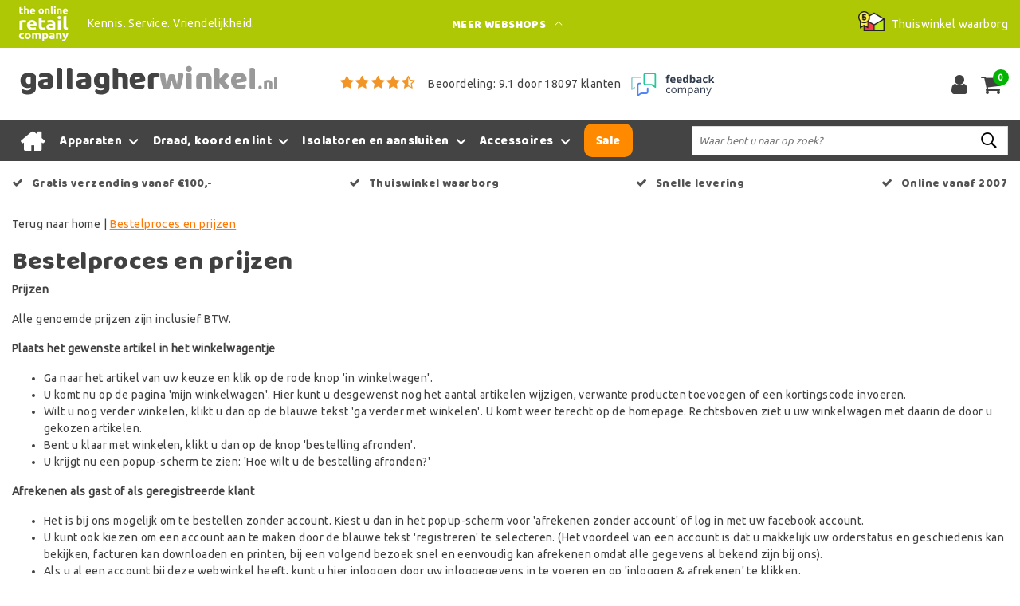

--- FILE ---
content_type: text/html;charset=utf-8
request_url: https://www.gallagherwinkel.nl/service/bestelproces/
body_size: 16127
content:
<!DOCTYPE html>
<html lang="nl">
  <head>
         <!--
		Gallagherwinkel.nl by InStijl Media
    InStijl Media Custom Theme based on Theme Unity for The Online Retail Company
    Development by InStijl Media
    https://www.instijlmedia.nl
    -->
    
  
        <meta charset="utf-8"/>
<!-- [START] 'blocks/head.rain' -->
<!--

  (c) 2008-2026 Lightspeed Netherlands B.V.
  http://www.lightspeedhq.com
  Generated: 23-01-2026 @ 01:16:09

-->
<link rel="canonical" href="https://www.gallagherwinkel.nl/service/bestelproces/"/>
<link rel="alternate" href="https://www.gallagherwinkel.nl/index.rss" type="application/rss+xml" title="Nieuwe producten"/>
<meta name="robots" content="noodp,noydir"/>
<meta name="google-site-verification" content="Ks6ibGH7VA8agEgKhs4uotEBHjRYN_ITV9CZVyNzv7Y"/>
<meta name="google-site-verification" content="npYani-jb_WA1EegM2IX58zyjMNVR62v_8_JvbUa2ig"/>
<meta property="og:url" content="https://www.gallagherwinkel.nl/service/bestelproces/?source=facebook"/>
<meta property="og:site_name" content="Gallagherwinkel.nl"/>
<meta property="og:title" content="Bestelproces en prijzen"/>
<meta property="og:description" content="Officieel dealer van Gallagher schrikdraad en apparaten. Verzending in Nederland, België en Duitsland. Gratis verzending vanaf 50.-"/>
<script>
(function(w,d,s,l,i){w[l]=w[l]||[];w[l].push({'gtm.start':new Date().getTime(),event:'gtm.js'});var f=d.getElementsByTagName(s)[0],j=d.createElement(s),dl=l!='dataLayer'?'&l='+l:'';j.async=true;j.src='https://sst.gallagherwinkel.nl/KcdJ47Uf9N.js?tg='+i+dl;f.parentNode.insertBefore(j,f);})(window,document,'script','dataLayer','KVVKXFK');
</script>
<script>
/* CRW - Head injection by InStijl Media - generated at: 22-01-2026 12:25:11 */
var ism_rating = "9.1";
var ism_rating_5 = "4.55";
var ism_ratingcount = "18097";
var ism_ratingpage = "https://www.feedbackcompany.com/nl-nl/reviews/the-online-retail-company/";
var ism_last_reviews = '[{"review_id":0,"name":"Gijs","date":"22-01-2026","score":10,"review":"Snelle levering in een keurige verpakking."},{"review_id":1,"name":"Tinus","date":"21-01-2026","score":10,"review":"Heel goed"},{"review_id":2,"name":"Natalia Wokke","date":"21-01-2026","score":10,"review":"Voor het eerst besteld hier maar blij met drie kilo gratis"},{"review_id":3,"name":"Sebastiaan Delsing","date":"20-01-2026","score":10,"review":"Superservice en ook super snelle reactie op mijn mail. Dat zie je tegenwoordig niet meer zo veel. Ik had de website open voor een kachel voor 259 euro... Ik zoek alles altijd goed uit en steeds op nieuwe tabbladen. Een uur later was het opeens 269 op de website dus ik een mail gestuurd. Ben gaan lunchen en na de lunch kreeg ik hem alsnog voor 259 volgens de mail..... Dus ik bestellen was die al 279..... Tja ik mail gestuurd vanwege mijn bestelling..... Geen probleem u krijgt hem voor 259 zoals afgesproken....... Super gewoon eigenlijk zoals het hoort maar ik zie dat niet meer zo vaak"},{"review_id":4,"name":"Ben Groenen","date":"20-01-2026","score":9,"review":"Goede ervaring"},{"review_id":5,"name":"Carine Vandenberghe","date":"19-01-2026","score":9,"review":"vlotte bestelling en verzending aan een correcte prijs"},{"review_id":6,"name":"Hendrik Westerhuis","date":"19-01-2026","score":10,"review":"voor de eerste keer en is voor herhaling vatbaar"},{"review_id":7,"name":"FRANS KONINGS","date":"19-01-2026","score":7,"review":"GOED"},{"review_id":8,"name":"Remco Goulooze","date":"19-01-2026","score":10,"review":"Snelle levering. Goede kous. Het verschil met de oude kous was optisch niet echt te zien maar met het branden geeft het kleine kacheltje weer een enorme bron van warmte "},{"review_id":9,"name":"Gisela","date":"19-01-2026","score":9,"review":"Heel tevreden mee!!! Bestel altijd voer voor mijn paard bij Eco. De levering is heel snel!! De volgende dag heb ik het al in huis. Echt super fijn."}]';
var review_system = "<a href=\'https://www.feedbackcompany.com/nl-nl/reviews/the-online-retail-company/\' target=\'_blank\'>The Feedback Company</a>";
var shop_name = "Gallagherwinkel.nl";
var starsColor = "#F39200";
var languages = ["/", "/nl/", "/en/", "/de/", "/da/", "/us/", "/es/", "/fr/", "/fc/", "/it/", "/no/", "/pl/"];

/* Inject Rich Snippets */
    (function(){
        var data = {
                "@context": "http://schema.org",
                "@type": "Organization",
                "name" : "Gallagherwinkel.nl",
                "aggregateRating": {
                      "@type": "AggregateRating",
                      "ratingValue" : "9.1",
                      "bestRating" : "10",
                      "reviewCount" : "18097",
                      "worstRating" : "1"
                }
        };
        var script = document.createElement("script");
        script.type = "application/ld+json";
        script.innerHTML = JSON.stringify(data);
        document.getElementsByTagName("head")[0].appendChild(script);
    })(document);
</script>
<!--[if lt IE 9]>
<script src="https://cdn.webshopapp.com/assets/html5shiv.js?2025-02-20"></script>
<![endif]-->
<!-- [END] 'blocks/head.rain' -->
    


<meta http-equiv="X-UA-Compatible" content="IE=Edge">
<title>Bestelproces en prijzen | Gallagherwinkel.nl</title>
<meta name="description" content="Officieel dealer van Gallagher schrikdraad en apparaten. Verzending in Nederland, België en Duitsland. Gratis verzending vanaf 50.-">
<meta name="keywords" content="Bestelproces, en, prijzen, gallagher, schrikdraad, afrastering, stroomdraad, weidepalen, lint, batterij, draad, omheining, schrikdraadapparaat">
<meta name="HandheldFriendly" content="true">
<meta name="viewport" content="width=device-width, initial-scale=1, viewport-fit=cover">
<meta name="author" content="//www.instijlmedia.nl/">
<meta name="apple-mobile-web-app-capable" content="yes">
<meta name="apple-mobile-web-app-status-bar-style" content="#fff">
<link rel="icon" type="image/x-icon" href="https://cdn.webshopapp.com/shops/112768/themes/157763/assets/favicon.ico?20251222100017">
<link rel="apple-touch-icon" href="https://cdn.webshopapp.com/shops/112768/themes/157763/assets/favicon.ico?20251222100017">
<meta property="fb:app_id" content="966242223397117"/>
<meta property="og:type" content="website"> 
<meta property="og:description" content="Officieel dealer van Gallagher schrikdraad en apparaten. Verzending in Nederland, België en Duitsland. Gratis verzending vanaf 50.-">
<meta property="og:image" content="https://cdn.webshopapp.com/shops/112768/themes/157763/assets/logo.png?20251222100017">


<link rel="preconnect" href="https://fonts.googleapis.com">
<link rel="preconnect" href="https://fonts.gstatic.com" crossorigin>
<link rel="preload" href="//fonts.googleapis.com/css?family=Ubuntu:100,300,400,600" as="style">
<link rel="preload" href="//fonts.googleapis.com/css?family=Baloo%20Chettan:100,300,400,600" as="style">
<link rel="preload" href="https://fonts.googleapis.com/css2?family=Roboto+Slab:wght@100;300;400;600&display=swap" as="style">
<link rel="preload" href="https://cdn.webshopapp.com/shops/112768/themes/157763/assets/font-awesome-min.css?2025122210073320210105154822" as="style" />

	<link rel="stylesheet" href="https://cdn.webshopapp.com/shops/112768/themes/157763/assets/stylesheet.css?January 23, 2026 01:16?2025122210073320210105154822" />
  <link rel="stylesheet" href="https://cdn.webshopapp.com/shops/112768/themes/157763/assets/ism-bootstrap-min.css?2025122210073320210105154822" />
  <link rel="stylesheet" href="https://cdn.webshopapp.com/shops/112768/themes/157763/assets/settings.css?January 23, 2026 01:16?2025122210073320210105154822" /> 
    <link rel="stylesheet" href="https://cdn.webshopapp.com/shops/112768/themes/157763/assets/media-queries.css?January 23, 2026 01:16?2025122210073320210105154822" />
    
<link rel="preload" href="https://cdn.webshopapp.com/shops/112768/themes/157763/assets/owl-carousel-min.css?2025122210073320210105154822" as="style" />
<link rel="stylesheet" href="https://cdn.webshopapp.com/shops/112768/themes/157763/assets/owl-carousel-min.css?2025122210073320210105154822" />
<script src="https://cdn.webshopapp.com/shops/112768/themes/157763/assets/jquery-3-1-1-min.js?2025122210073320210105154822"></script>
<script src="https://cdn.webshopapp.com/shops/112768/themes/157763/assets/owl-carousel-min.js?2025122210073320210105154822"></script>

         <script type="application/ld+json">
			{
				"@context": "http://schema.org/",
				"@type": "Organization",
				"url": "https://www.gallagherwinkel.nl/",
				"name": "Gallagherwinkel.nl",
				"legalName": "Gallagherwinkel.nl",
				"description": "Officieel dealer van Gallagher schrikdraad en apparaten. Verzending in Nederland, België en Duitsland. Gratis verzending vanaf 50.-",
				"logo": "https://cdn.webshopapp.com/shops/112768/themes/157763/assets/logo.png?20251222100017",
				"image": "https://cdn.webshopapp.com/shops/112768/themes/157763/assets/logo.png?20251222100017",
				"contactPoint": {
					"@type": "ContactPoint",
					"contactType": "Customer service",
					"telephone": "(+31) (0) (598) 381 001"
				},
				"address": {
					"@type": "PostalAddress",
					"streetAddress": "Hoofdstraat",
					"addressRegion": "Groningen",
					"postalCode": "9601 EM",
					"addressCountry": "The Netherlands"
				}
			}
</script>
<script type="application/ld+json">
{
  "@context": "https://schema.org",
  "@type": "WebSite",
  "url": "https://www.gallagherwinkel.nl/",
  "potentialAction": {
    "@type": "SearchAction",
    "target": "https://www.gallagherwinkel.nl/search/{q}",
    "query-input": "required name=q"
  }
}
</script>
<style>
.bundle-product-quantity { background:#ff7900; }
</style>
<style>
.modal {z-index: 10500000000;}
.modal .cart-footer .btn {margin-bottom:10px;}
</style>

<link rel="stylesheet" href="https://cdn.webshopapp.com/shops/112768/themes/157763/assets/custom.css?2025122210073320210105154822" />
      	    <script>var ism_blog = '0';</script>                 <script>
var google_tag_params = {
  ecomm_prodid: '',
  ecomm_pagetype: 'other',
  ecomm_totalvalue: 0.00,
};
</script>
<script>
dataLayer = [{google_tag_params: window.google_tag_params}];
</script>
  </head>
 	<body class="body osx webkit" e>
    
        	
<script>
function onProductClick(id,name,price,brand,variant,category,index,quantity) {
  // console.log('onProductClick('+id+','+name+','+price+','+brand+','+variant+','+category+','+index+','+quantity+') fired');
  dataLayer.push({ ecommerce: null });  // Clear the previous ecommerce object.
  dataLayer.push({
    event: "select_item",
    ecommerce: {
      items: [{
        item_name: name, // Name or ID is required.
        item_id: id,
        item_brand: brand,
        item_category: '',
        item_variant: variant,
        item_list_name: '',
        item_list_id: '',
        index: index,
        quantity: quantity,
        price: price
      }]
    }
  });
}
function ecom_addToCart() {
  // console.log('ecom_addToCart() fired');
  var product_quantity = $('.cart-details .quantity > input').val();
  dataLayer.push({ ecommerce: null });  // Clear the previous ecommerce object.
  dataLayer.push({
    event: "add_to_cart",
    ecommerce: {
      items: [{
        item_name: "",
        item_id: "",
        price: "0.00",
        item_brand: "",
                item_variant: "",
        item_list_name: "",
        item_list_id: "",
        index: "",
        quantity: product_quantity
      }]
    }
  });
}
function ecom_removeFromCart(id,name,price,brand,category,variant,quantity) {
  // console.log('ecom_removeFromCart('+id+','+name+','+price+','+brand+','+category+','+variant+','+quantity+') fired');
  dataLayer.push({ ecommerce: null });  // Clear the previous ecommerce object.
  dataLayer.push({
    event: "remove_from_cart",
    ecommerce: {
      items: [{
        item_name: name,
        item_id: id,
        price: price,
        item_brand: brand,
        item_category: category,
        item_variant: variant,
        item_list_name: "",
        item_list_id: "",
        index: "",
        quantity: quantity
      }]
    }
  });
}
function onCheckout() {
  // console.log('onCheckout() fired');
  dataLayer.push({ ecommerce: null });  // Clear the previous ecommerce object.
  dataLayer.push({
    event: "begin_checkout",
    ecommerce: {
      items: [
              ]
    }
  });
}
</script>
    

<!-- Google Tag Manager -->
<script>(function(w,d,s,l,i){w[l]=w[l]||[];w[l].push({'gtm.start':
new Date().getTime(),event:'gtm.js'});var f=d.getElementsByTagName(s)[0],
j=d.createElement(s),dl=l!='dataLayer'?'&l='+l:'';j.async=true;j.src=
'https://www.googletagmanager.com/gtm.js?id='+i+dl;f.parentNode.insertBefore(j,f);
})(window,document,'script','dataLayer','GTM-WLDNKXT');</script>
<!-- End Google Tag Manager -->
<!-- Google Tag Manager (noscript) -->
<noscript><iframe src="https://www.googletagmanager.com/ns.html?id=GTM-WLDNKXT"
height="0" width="0" style="display:none;visibility:hidden"></iframe></noscript>
<!-- End Google Tag Manager (noscript) -->
        
  	    
              <div id="page custom_layout" class="page page-">
      <div id="wrapper" class="wrapper">
                        <div id="resMenu" class="sidenav"> 
  <div class="menu-text">
    <a href="https://www.gallagherwinkel.nl/" title="Gallagherwinkel.nl">
    	<strong>Gallagherwinkel.nl</strong>
    </a>
  </div>
  <div id="resMenuCloser" onclick="$('body, #resMenu, .btn-mobile.menu').removeClass('open');">
    <span class="pe-7s-close"></span>
  </div>
  <div class="clear"></div>
  <div id="resNav">
    <ul class="categories list-unstyled p-0 m-0">
      <li class="item homepage">
        <a href="https://www.gallagherwinkel.nl/" title="Gallagherwinkel.nl"><strong>Homepage</strong></a>
      </li>
            <li class="item category">
        <a href="" title="Apparaten" onclick="return false;"><span>Apparaten</span></a>
                <span class="pe-7s-angle-right"></span>
        <ul class="list-unstyled p-0 m-0">
          <li class="item goback">
        		<a href="" title="Apparaten" onclick="$(this).closest('ul').removeClass('nav-active');return false;"><i class="pe-7s-angle-left"></i><span class="text">Terug naar Menu</span></a>
          </li>
          <li class="item">
        		<a href="https://www.gallagherwinkel.nl/apparaten/" title="Apparaten"><strong>Apparaten</strong></a>
          </li>
                    <li class="item">
            <a href="https://www.gallagherwinkel.nl/apparaten/accuapparaten/" title="Accuapparaten"><span>Accuapparaten</span></a>
                      </li>
                    <li class="item">
            <a href="https://www.gallagherwinkel.nl/apparaten/batterijapparaten/" title="Batterijapparaten"><span>Batterijapparaten</span></a>
                      </li>
                    <li class="item">
            <a href="https://www.gallagherwinkel.nl/apparaten/huisdierkits/" title="Huisdierkits"><span>Huisdierkits</span></a>
                      </li>
                    <li class="item">
            <a href="https://www.gallagherwinkel.nl/apparaten/lichtnetapparaten/" title="Lichtnetapparaten"><span>Lichtnetapparaten</span></a>
                      </li>
                    <li class="item">
            <a href="https://www.gallagherwinkel.nl/apparaten/zonne-energie/" title="Zonne-energie"><span>Zonne-energie</span></a>
                      </li>
                  </ul>
              </li>
            <li class="item category">
        <a href="" title="Draad, koord en lint" onclick="return false;"><span>Draad, koord en lint</span></a>
                <span class="pe-7s-angle-right"></span>
        <ul class="list-unstyled p-0 m-0">
          <li class="item goback">
        		<a href="" title="Draad, koord en lint" onclick="$(this).closest('ul').removeClass('nav-active');return false;"><i class="pe-7s-angle-left"></i><span class="text">Terug naar Menu</span></a>
          </li>
          <li class="item">
        		<a href="https://www.gallagherwinkel.nl/draad-koord-en-lint/" title="Draad, koord en lint"><strong>Draad, koord en lint</strong></a>
          </li>
                    <li class="item">
            <a href="https://www.gallagherwinkel.nl/draad-koord-en-lint/draad/" title="Draad"><span>Draad</span></a>
                      </li>
                    <li class="item">
            <a href="https://www.gallagherwinkel.nl/draad-koord-en-lint/koord/" title="Koord"><span>Koord</span></a>
                      </li>
                    <li class="item">
            <a href="https://www.gallagherwinkel.nl/draad-koord-en-lint/lint/" title="Lint"><span>Lint</span></a>
                      </li>
                    <li class="item">
            <a href="https://www.gallagherwinkel.nl/draad-koord-en-lint/schikdraadnetten/" title="Schikdraadnetten"><span>Schikdraadnetten</span></a>
                      </li>
                    <li class="item">
            <a href="https://www.gallagherwinkel.nl/draad-koord-en-lint/smartfence/" title="SmartFence"><span>SmartFence</span></a>
                      </li>
                    <li class="item">
            <a href="https://www.gallagherwinkel.nl/draad-koord-en-lint/staal-en-aluminiumdraad/" title="Staal- en aluminiumdraad"><span>Staal- en aluminiumdraad</span></a>
                      </li>
                  </ul>
              </li>
            <li class="item category">
        <a href="" title="Isolatoren en aansluiten" onclick="return false;"><span>Isolatoren en aansluiten</span></a>
                <span class="pe-7s-angle-right"></span>
        <ul class="list-unstyled p-0 m-0">
          <li class="item goback">
        		<a href="" title="Isolatoren en aansluiten" onclick="$(this).closest('ul').removeClass('nav-active');return false;"><i class="pe-7s-angle-left"></i><span class="text">Terug naar Menu</span></a>
          </li>
          <li class="item">
        		<a href="https://www.gallagherwinkel.nl/isolatoren-en-aansluiten/" title="Isolatoren en aansluiten"><strong>Isolatoren en aansluiten</strong></a>
          </li>
                    <li class="item">
            <a href="https://www.gallagherwinkel.nl/isolatoren-en-aansluiten/aansluiten/" title="Aansluiten"><span>Aansluiten</span></a>
                      </li>
                    <li class="item">
            <a href="https://www.gallagherwinkel.nl/isolatoren-en-aansluiten/aardingsmaterialen/" title="Aardingsmaterialen"><span>Aardingsmaterialen</span></a>
                      </li>
                    <li class="item">
            <a href="https://www.gallagherwinkel.nl/isolatoren-en-aansluiten/doorgangen/" title="Doorgangen"><span>Doorgangen</span></a>
                      </li>
                    <li class="item">
            <a href="https://www.gallagherwinkel.nl/isolatoren-en-aansluiten/draadspanners/" title="Draadspanners"><span>Draadspanners</span></a>
                      </li>
                    <li class="item">
            <a href="" title="Isolatoren" onclick="return false;"><span>Isolatoren</span></a>
                        <span class="pe-7s-angle-right"></span>
            <ul class="list-unstyled p-0 m-0">
              <li class="item goback">
        				<a href="" title="Isolatoren en aansluiten" onclick="$(this).closest('ul').removeClass('nav-active');return false;"><i class="pe-7s-angle-left"></i><span>Terug naar Isolatoren en aansluiten</span></a>
          		</li>
              <li class="item">
                <a href="https://www.gallagherwinkel.nl/isolatoren-en-aansluiten/isolatoren/" title="Isolatoren"><strong>Isolatoren</strong></a>
              </li>
                            <li class="item">
                <a href="https://www.gallagherwinkel.nl/isolatoren-en-aansluiten/isolatoren/afstandsisolatoren/" title="Afstandsisolatoren">Afstandsisolatoren</a>
              </li>
                            <li class="item">
                <a href="https://www.gallagherwinkel.nl/isolatoren-en-aansluiten/isolatoren/draad-koord/" title="Draad &amp; koord">Draad &amp; koord</a>
              </li>
                            <li class="item">
                <a href="https://www.gallagherwinkel.nl/isolatoren-en-aansluiten/isolatoren/gaas/" title="Gaas">Gaas</a>
              </li>
                            <li class="item">
                <a href="https://www.gallagherwinkel.nl/isolatoren-en-aansluiten/isolatoren/lint/" title="Lint">Lint</a>
              </li>
                            <li class="item">
                <a href="https://www.gallagherwinkel.nl/isolatoren-en-aansluiten/isolatoren/veerstalen-paaltjes/" title="Veerstalen paaltjes">Veerstalen paaltjes</a>
              </li>
                            <li class="item">
                <a href="https://www.gallagherwinkel.nl/isolatoren-en-aansluiten/isolatoren/verplaatsbare-afrastering/" title="Verplaatsbare afrastering">Verplaatsbare afrastering</a>
              </li>
                          </ul>
                      </li>
                    <li class="item">
            <a href="" title="Palen" onclick="return false;"><span>Palen</span></a>
                        <span class="pe-7s-angle-right"></span>
            <ul class="list-unstyled p-0 m-0">
              <li class="item goback">
        				<a href="" title="Isolatoren en aansluiten" onclick="$(this).closest('ul').removeClass('nav-active');return false;"><i class="pe-7s-angle-left"></i><span>Terug naar Isolatoren en aansluiten</span></a>
          		</li>
              <li class="item">
                <a href="https://www.gallagherwinkel.nl/isolatoren-en-aansluiten/palen/" title="Palen"><strong>Palen</strong></a>
              </li>
                            <li class="item">
                <a href="https://www.gallagherwinkel.nl/isolatoren-en-aansluiten/palen/glasfiber/" title="Glasfiber">Glasfiber</a>
              </li>
                            <li class="item">
                <a href="https://www.gallagherwinkel.nl/isolatoren-en-aansluiten/palen/hout/" title="Hout">Hout</a>
              </li>
                            <li class="item">
                <a href="https://www.gallagherwinkel.nl/isolatoren-en-aansluiten/palen/kunststof/" title="Kunststof">Kunststof</a>
              </li>
                            <li class="item">
                <a href="https://www.gallagherwinkel.nl/isolatoren-en-aansluiten/palen/metaal/" title="Metaal">Metaal</a>
              </li>
                          </ul>
                      </li>
                    <li class="item">
            <a href="https://www.gallagherwinkel.nl/isolatoren-en-aansluiten/verbindingen/" title="Verbindingen"><span>Verbindingen</span></a>
                      </li>
                  </ul>
              </li>
            <li class="item category">
        <a href="" title="Accessoires" onclick="return false;"><span>Accessoires</span></a>
                <span class="pe-7s-angle-right"></span>
        <ul class="list-unstyled p-0 m-0">
          <li class="item goback">
        		<a href="" title="Accessoires" onclick="$(this).closest('ul').removeClass('nav-active');return false;"><i class="pe-7s-angle-left"></i><span class="text">Terug naar Menu</span></a>
          </li>
          <li class="item">
        		<a href="https://www.gallagherwinkel.nl/accessoires/" title="Accessoires"><strong>Accessoires</strong></a>
          </li>
                    <li class="item">
            <a href="https://www.gallagherwinkel.nl/accessoires/accessoires-gallagher-i-serie/" title="Accessoires Gallagher i-Serie"><span>Accessoires Gallagher i-Serie</span></a>
                      </li>
                    <li class="item">
            <a href="" title="Batterijen en accu`s" onclick="return false;"><span>Batterijen en accu`s</span></a>
                        <span class="pe-7s-angle-right"></span>
            <ul class="list-unstyled p-0 m-0">
              <li class="item goback">
        				<a href="" title="Accessoires" onclick="$(this).closest('ul').removeClass('nav-active');return false;"><i class="pe-7s-angle-left"></i><span>Terug naar Accessoires</span></a>
          		</li>
              <li class="item">
                <a href="https://www.gallagherwinkel.nl/accessoires/batterijen-en-accus/" title="Batterijen en accu`s"><strong>Batterijen en accu`s</strong></a>
              </li>
                            <li class="item">
                <a href="https://www.gallagherwinkel.nl/accessoires/batterijen-en-accus/accus/" title="Accu&#039;s">Accu&#039;s</a>
              </li>
                            <li class="item">
                <a href="https://www.gallagherwinkel.nl/accessoires/batterijen-en-accus/batterijen/" title="Batterijen">Batterijen</a>
              </li>
                            <li class="item">
                <a href="https://www.gallagherwinkel.nl/accessoires/batterijen-en-accus/zonnepanelen/" title="Zonnepanelen">Zonnepanelen</a>
              </li>
                          </ul>
                      </li>
                    <li class="item">
            <a href="https://www.gallagherwinkel.nl/accessoires/beveiliging/" title="Beveiliging"><span>Beveiliging</span></a>
                      </li>
                    <li class="item">
            <a href="https://www.gallagherwinkel.nl/accessoires/diefstalpreventie/" title="Diefstalpreventie"><span>Diefstalpreventie</span></a>
                      </li>
                    <li class="item">
            <a href="https://www.gallagherwinkel.nl/accessoires/gereedschap/" title="Gereedschap"><span>Gereedschap</span></a>
                      </li>
                    <li class="item">
            <a href="https://www.gallagherwinkel.nl/accessoires/reader/" title="Reader"><span>Reader</span></a>
                      </li>
                    <li class="item">
            <a href="https://www.gallagherwinkel.nl/accessoires/testers/" title="Testers"><span>Testers</span></a>
                      </li>
                    <li class="item">
            <a href="https://www.gallagherwinkel.nl/accessoires/wolven-verjagen/" title="Wolven verjagen"><span>Wolven verjagen</span></a>
                      </li>
                  </ul>
              </li>
            <li class="item category">
        <a href="https://www.gallagherwinkel.nl/sale/" title="Sale"><span>Sale</span></a>
              </li>
          </ul>
    <ul class="list-unstyled p-0 m-0">
                  <li class="item">
        <a href="https://www.gallagherwinkel.nl/klantenservice" title="Contact klantenservice" class="itemlink">
          Contact klantenservice
        </a>
      </li>
            <li class="item">
        <a href="https://www.gallagherwinkel.nl/klantenservice/bestellen/bestellen-wijzigen-of-annuleren/" title="Bestellen, wijzigen of annuleren" class="itemlink">
          Bestellen, wijzigen of annuleren
        </a>
      </li>
            <li class="item">
        <a href="https://www.gallagherwinkel.nl/klantenservice/betalen/" title="Betalen" class="itemlink">
          Betalen
        </a>
      </li>
            <li class="item">
        <a href="https://www.gallagherwinkel.nl/klantenservice/levering/" title="Bezorgen en afhalen" class="itemlink">
          Bezorgen en afhalen
        </a>
      </li>
            <li class="item">
        <a href="https://www.gallagherwinkel.nl/klantenservice/retourneren/" title="Retourneren" class="itemlink">
          Retourneren
        </a>
      </li>
            <li class="item">
        <a href="https://www.gallagherwinkel.nl/klantenservice/levering/verzending-en-levertijden/" title="Verzending en levertijden" class="itemlink">
          Verzending en levertijden
        </a>
      </li>
            <li class="item">
        <a href="https://www.gallagherwinkel.nl/klantenservice/garantie/" title="Garantie en reparatie" class="itemlink">
          Garantie en reparatie
        </a>
      </li>
            <li class="item">
        <a href="https://www.gallagherwinkel.nl/service/general-terms-conditions/" title="Algemene voorwaarden" class="itemlink">
          Algemene voorwaarden
        </a>
      </li>
            <li class="item">
        <a href="https://www.gallagherwinkel.nl/service/privacy-policy/" title="Privacy Policy" class="itemlink">
          Privacy Policy
        </a>
      </li>
            <li class="item">
        <a href="https://www.gallagherwinkel.nl/service/about/" title="Over ons" class="itemlink">
          Over ons
        </a>
      </li>
            <li class="item">
        <a href="https://www.gallagherwinkel.nl/service/fysieke-winkel" title="Fysieke winkel" class="itemlink">
          Fysieke winkel
        </a>
      </li>
            <li class="item">
        <a href="https://www.gallagherwinkel.nl/service/hoe-wij-begonnen/" title="Hoe wij begonnen" class="itemlink">
          Hoe wij begonnen
        </a>
      </li>
                        <li class="item">
        <a href="https://www.gallagherwinkel.nl/brands/" title="Merken" onclick="return false;"><span>Merken</span></a>
                <span class="pe-7s-angle-right"></span>
        <ul class="submenu no-subs list-unstyled p-0 m-0">
          <li class="item goback">
        		<a href="" title="Merken" onclick="$(this).closest('ul').removeClass('nav-active');return false;"><i class="pe-7s-angle-left"></i><span>Terug naar Menu</span></a>
          </li>
          <li class="item">
        		<a href="https://www.gallagherwinkel.nl/brands/" title="Merken"><strong>Merken</strong></a>
          </li>
                    <li class="item">
            <a href="https://www.gallagherwinkel.nl/brands/absaar/" title="Absaar">Absaar</a>
          </li>
                    <li class="item">
            <a href="https://www.gallagherwinkel.nl/brands/gallagher/" title="Gallagher">Gallagher</a>
          </li>
                  </ul>
              </li>
                                    </ul>
    <ul class="list-unstyled p-0 m-0">
            <li class="item account">
         <a href="https://www.gallagherwinkel.nl/account/" title="Inloggen">
          <span>Inloggen</span></a>
      </li>
      <li class="item compare"><a href="https://www.gallagherwinkel.nl/compare/" title="Vergelijk"><span>Vergelijk producten</span></a></li>
      <li class="item cart">
         <a href="https://www.gallagherwinkel.nl/account/wishlist/" title="Verlanglijst"><span>Verlanglijst</span>
        </a>
      </li>
      <li class="item cart">
         <a href="https://www.gallagherwinkel.nl/cart/" title="Winkelwagen"><span>Winkelwagen</span>
        </a>
      </li>
    </ul>
  </div>
</div><div id="resCart" class="sidenav ism-cart-menu">
   <div class="cart-title">
        Winkelwagen
        <div id="resCartCloser" onclick="$('body, #resCart, .btn-mobile.cart').removeClass('open');">
          <span class="pe-7s-close"></span>
        </div>
     </div>
   <div class="sidenav-products">
           <div class="cart-products empty-cart">
         <div class="cart-content">U heeft geen artikelen in uw winkelwagen</div>
      </div>
            <div class="cart-footer cart-total">
        <div class="free-shipping">
                        <div class="alert alert-primary mb-2">
          <span>Bestel nu nog voor €100,00 en ontvang gratis verzending!</span>
        </div>
                        </div>
         <table class="total">
                        <tr>
               <td><strong>Totaal</strong></td>
               <td class="totaltotal">€0,00</td>
            </tr>
         </table>
         <a class="btn btn-primary btn-lg btn-block mt-2 btn-checkout" href="https://www.gallagherwinkel.nl/cart/"><i class="ion ion-ios-cart"></i>Bestellen</a>
      </div>
   </div>
</div><div id="resLogin" class="ism-account-menu sidenav">
   <div class="sidenav-container">
     <div class="sidenav-title-box">
       <div class="h3">Mijn account</div>
       <div id="resLoginCloser" onclick="$('body, #resLogin, .btn-mobile.account, .btn-mobile.wishlist').removeClass('open');">
          <span class="pe-7s-close"></span>
        </div>
       <div class="dropdown-divider"></div>
     </div>
			     	<form method="post" id="ism-loginForm" action="https://www.gallagherwinkel.nl/account/loginPost/?return=https%3A%2F%2Fwww.gallagherwinkel.nl%2Fservice%2Fbestelproces%2F">
            <input type="hidden" name="key" value="a7661d8e8296b4e875dc6ef76f6a5716" />
            <input type="hidden" name="type" value="login" />
            <div class="form-group">
               <label for="ismLoginEmail">E-mailadres</label>
               <input type="email" name="email" class="form-control" id="ismLoginEmail" placeholder="Naam" autocomplete='email' required>
            </div>
            <div class="form-group mb-0">
               <label for="ismLoginPassword">Wachtwoord</label>
               <input type="password" name="password" class="form-control" id="ismLoginPassword" placeholder="Wachtwoord" autocomplete='current-password' required>
            </div>
           <a class="link pb-3 float-right" href="https://www.gallagherwinkel.nl/account/password/"><small>Wachtwoord vergeten?</small></a>
            <button type="submit" class="btn btn-primary no-effect btn-block">Log in</button>
     		</form>
     		<div class="sidenav-title-box pt-3">
           <div class="h3">Nieuwe klant?</div>
           <div class="dropdown-divider"></div>
         </div>
     	<div class="sidenav-content">
     		<ul class="list-checks list-unstyled p-0 m-0 mb-2">
          <li><i class="fa fa-check-circle-o"></i>Bekijk en volg al uw bestellingen</li>
          <li><i class="fa fa-check-circle-o"></i>Maak uw shop-ervaring beter en sneller</li>
          <li><i class="fa fa-check-circle-o"></i>Bewaar uw winkelwagen en hou een verlanglijstje bij</li>
        </ul>
     	</div>
      <a  class="btn btn-primary btn-block" href="https://www.gallagherwinkel.nl/account/register/">Registreren</a>
             </div>
</div>        <div class="content">
          <div class="overlay-bg"></div>
                      <div id="topnavWebshops">
  <!-- SLIDGE TOGGLE -->
    <div class="slideToggle">
    <div class="container-fluid">
      <div class="row">
        <div class="col-xs-12 col-lg-6">
          <div class="h3">Onze andere webshops</div>
                    <ul class="webshops list-unstyled">
                        <li class="webshop"><a href="https://www.barbecuewinkel.com" target="_blank">barbecue<span style="color:#000;">winkel.com</span></a></li>
                        <li class="webshop"><a href="https://www.campingazonderdelen.nl" target="_blank">campingaz<span style="color:black;">onderdelen.nl</span></a></li>
                        <li class="webshop"><a href="https://www.climatewebshop.com/" target="_blank">climate<span style="color:black;">webshop.com</a></a></li>
                        <li class="webshop"><a href="https://www.ecodiervoeding.nl/" target="_blank">eco<span style="color:black;">diervoeding.nl</a></a></li>
                        <li class="webshop"><a href="https://www.heinigershop.nl" target="_blank">heiniger<span style="color:black;">shop.nl</a></li>
                        <li class="webshop"><a href="https://www.lastvan.com" target="_blank">last<span style="color:#000;">van.com</span></a></li>
                        <li class="webshop"><a href="https://www.luchtbedshop.com/" target="_blank">luchtbed<span style="color:black;">shop.com</span></a></li>
                        <li class="webshop"><a href="https://www.luchtmatraswinkel.be/" target="_blank">luchtmatras<span style="color:black;">winkel.be</a></a></li>
                      </ul>
                    <ul class="webshops list-unstyled">
                        <li class="webshop"><a href="https://www.marterwinkel.nl" target="_blank">marter<span style="color:black;">winkel.nl</span></a></li>
                        <li class="webshop"><a href="https://www.metalenbed.nl/" target="_blank">metalen<span style="color:black;">bed.nl</span></a></li>
                        <li class="webshop"><a href="https://www.opblaasspa.com" target="_blank">opblaas<span style="color:#000;">spa.com</span></a></li>
                        <li class="webshop"><a href="https://www.schrikdraad.com" target="_blank">schrik<span style="color:#000;">draad.com</span></a></li>
                        <li class="webshop"><a href="https://www.tuinmestwinkel.com" target="_blank">tuinmest<span style="color:#000;">winkel.com</span></a></li>
                        <li class="webshop"><a href="https://www.zibrowebshop.com" target="_blank">zibro<span style="color:#000;">webshop.com</span></a></li>
                        <li class="webshop"><a href="https://zwembadstore.com" target="_blank">zwembad<span style="color:black;">store.com</a></a></li>
                      </ul>
                  </div>
        <div class="col-xs-12 pt-4 pt-lg-0 col-md-6 col-lg-3">
          <!-- INLOGGEN -->
                    <div class="h3">Inloggen</div>
          <div class="login">
            <form action="https://www.gallagherwinkel.nl/account/loginPost/" method="post" id="form_login">
              <input type="hidden" name="key" value="a7661d8e8296b4e875dc6ef76f6a5716">
              <div class="input form-group">
                <input type="hidden" name="type" value="login">
                <input type="text" name="email" value="E-mail" onfocus="if(this.value=='E-mail'){this.value='';};" class="form-control mb-2">
                <input type="password" name="password" value="Wachtwoord" onfocus="if(this.value=='Wachtwoord'){this.value='';};" id="passwordHelp" class="form-control">
                <small id="passwordHelp" class="form-text text-muted"><a href="https://www.gallagherwinkel.nl/account/password/" class="forgot-password" title="Wachtwoord vergeten?">Wachtwoord vergeten?</a></small>
              </div>
              <div class="register">
                <button type="submit" class="btn btn-block mb-2 btn-secondary no-effect top-btn" title="Inloggen"><span>Inloggen</span><i class="pe-7s-angle-right"></i></button>
                              </div>
            </form>
          </div>
                    <!-- /INLOGGEN -->
        </div>
                <div class="col-xs-12 pt-4 pt-lg-0 col-md-6 col-lg-3">
          <div class="h3">Registreren</div>
          <p class="register-text">Heeft u nog geen account? Maak er dan snel een aan en begin direct met shoppen!</p>
          <div class="register">
            <a class="btn btn-secondary btn-block no-effect top-btn" href="https://www.gallagherwinkel.nl/account/register/"><span>Registreren</span><i class="pe-7s-angle-right"></i></a>
          </div>
        </div>
              </div>
    </div>
  </div>
  <!-- /SLIDGE TOGGLE -->
	<div class="container-fluid">
    <div class="row">
      <div class="col-2 col-md-4">
        <div class="logo">
         <div class="logo-inner d-flex align-items-center">
            <a href="https://www.theonlineretailcompany.nl/" title="Gallagherwinkel.nl" target="_blank" class="mr-3">
                        <img src="https://cdn.webshopapp.com/shops/112768/themes/157763/assets/logo.png?20251222100017" alt="logo" width="79" height="59"/>
                        </a>
           <div class="slogan d-none d-md-block">
           	<span>Kennis.</span> <span>Service.</span> <span>Vriendelijkheid.</span>
           </div>
         </div>
        </div>
      </div>
      <div class="links col-10 col-md-4">
        <a href="" title="" onclick="$('#topnavWebshops .slideToggle').slideToggle();$('#topnavWebshops .links, .overlay-bg').toggleClass('open');return false;" class="text-center w-100">
          <span>Meer webshops</span>
          <i class="pe-7s-angle-up"></i>
        </a>
      </div>
      <div class="d-none d-md-block col-1 col-md-4">
        <div class="usp">
          <div class="hallmark">
                      <a href="https://www.thuiswinkel.org/leden/gallagherwinkel.nl/certificaat" title="Thuiswinkel waarborg" target="_blank">              <img src="https://cdn.webshopapp.com/shops/112768/themes/157763/assets/hallmark.png?20251222100017" alt="" class="img-responsive" />
              <span class="hallmark-text d-none d-md-inline-block">Thuiswinkel waarborg</span>            </a>                     </div>
        </div>
      </div>
    </div>
  </div>
  </div><header id="header" class="header header-pages">
  <div class="header-sticky">
    <div class="header-nav">
      <div class="container-fluid">
          <div class="header-inner">
             <div class="row">
              	<div class="d-xl-none d-lg-inline-block col-md-4 col-2">
              		<div id="resNavOpener" onclick="$('#wrapper').toggleClass('open');return false;" data-trigger="menu" data-target="#resMenu">
                    <div class="menu-icon">
                      <div class="buttonContainer">
                        <div class="miniBar"></div>
                        <div class="miniBar middle"></div>
                        <div class="miniBar"></div>
                      </div>
                      <span class="menu-text">Menu</span>
                    </div>
                	</div>
               	</div>
                <div id="logo" class="col-xl-4 col-md-4 col-8">
                   <div class="logo">
                     <div class="logo-inner">
                                               <a href="https://www.gallagherwinkel.nl/" title="Gallagherwinkel.nl">
                        	                          <img src="https://cdn.webshopapp.com/shops/112768/themes/157763/assets/webshoplogo.png?20251222100017" alt="logo" />
                        	                        </a>
                     </div>
                   </div>
               </div>
               <a href="" target="_blank" id="feedback" data-ism-rating="ratingpage" class="col-lg-5 d-none d-xl-block">
                 <div class="ism_stars">
                   <i class="fa fa-star"></i><i class="fa fa-star"></i><i class="fa fa-star"></i><i class="fa fa-star"></i><i class="fa fa-star-half-o"></i>
                 </div>
                 <div class="shop-rating">
                 		 <span>Beoordeling: <span data-ism-rating="rating"></span> door <span data-ism-rating="ratingcount"></span> klanten</span>
                 </div>
                 <div class="feedback-logo">
                 	<img class="img-fluid" alt="Feedback Company Gallagherwinkel.nl" src="https://cdn.webshopapp.com/shops/112768/themes/157763/assets/feedback-company.svg?2025122210073320210105154822">
                 </div>
               </a>
               <div id="globals" class="col-xl-3 col-md-4 col-2">
                   <div id="cart" class="">
                     <div class="cart-inner">
                                            <div class="link account">
                         <a href="" title="Inloggen" data-trigger="account" data-target="#resLogin">
                           <div class="login cart-icon">
                             <i class="fa fa-user"></i>
                           </div>
                           <span class="menu-text">Inloggen</span>
                        </a>
                     </div>
                                           <div class="link mobile-link cart-vertical cartlist">
                         <a href="" title="Winkelwagen" data-trigger="cart" data-target="#resCart">
                            <div class="cart-icon">
                               <i class="fa fa-shopping-cart"></i>
                               <div class="cart-count"><span>0</span></div>
                            </div>
                           <span class="menu-text">Winkelwagen</span>
                         </a>
                      </div>
                     </div>
                   </div>
                </div>
             </div>
          </div>
        </div>
      </div>
    	<nav id="navigation">
  <div class="container-fluid position-relative">
    <div class="mainnav row">
              <div class="navigation subs col-8 d-xl-block d-none">
          <ul class="list-unstyled row p-0 m-0">
            <li class="main-item">
              <a href="https://www.gallagherwinkel.nl/" title="Home">
                <i class="fa fa-home" aria-hidden="true"></i>
              </a>
            </li>
                                                <li class="main-item subs no-subsub">
              <a href="https://www.gallagherwinkel.nl/apparaten/" title="Apparaten"><span>Apparaten</span><i class="pe-7s-angle-down"></i></a>
                            <div class="subnav">
                <div class="submenu">
                                <ul class="subnav-col list-unstyled m-0">
                                      <li class="subitem">
                			<a href="https://www.gallagherwinkel.nl/apparaten/accuapparaten/" title="Accuapparaten"><strong>Accuapparaten</strong></a>
                    </li>
                                      <li class="subitem">
                			<a href="https://www.gallagherwinkel.nl/apparaten/batterijapparaten/" title="Batterijapparaten"><strong>Batterijapparaten</strong></a>
                    </li>
                                  </ul>
                                <ul class="subnav-col list-unstyled m-0">
                                      <li class="subitem">
                			<a href="https://www.gallagherwinkel.nl/apparaten/huisdierkits/" title="Huisdierkits"><strong>Huisdierkits</strong></a>
                    </li>
                                      <li class="subitem">
                			<a href="https://www.gallagherwinkel.nl/apparaten/lichtnetapparaten/" title="Lichtnetapparaten"><strong>Lichtnetapparaten</strong></a>
                    </li>
                                  </ul>
                                <ul class="subnav-col list-unstyled m-0">
                                      <li class="subitem">
                			<a href="https://www.gallagherwinkel.nl/apparaten/zonne-energie/" title="Zonne-energie"><strong>Zonne-energie</strong></a>
                    </li>
                                  </ul>
                                </div>
                <div class="clearfix"></div>
                              </div>
                          </li>
                                                <li class="main-item subs no-subsub">
              <a href="https://www.gallagherwinkel.nl/draad-koord-en-lint/" title="Draad, koord en lint"><span>Draad, koord en lint</span><i class="pe-7s-angle-down"></i></a>
                            <div class="subnav">
                <div class="submenu">
                                <ul class="subnav-col list-unstyled m-0">
                                      <li class="subitem">
                			<a href="https://www.gallagherwinkel.nl/draad-koord-en-lint/draad/" title="Draad"><strong>Draad</strong></a>
                    </li>
                                      <li class="subitem">
                			<a href="https://www.gallagherwinkel.nl/draad-koord-en-lint/koord/" title="Koord"><strong>Koord</strong></a>
                    </li>
                                  </ul>
                                <ul class="subnav-col list-unstyled m-0">
                                      <li class="subitem">
                			<a href="https://www.gallagherwinkel.nl/draad-koord-en-lint/lint/" title="Lint"><strong>Lint</strong></a>
                    </li>
                                      <li class="subitem">
                			<a href="https://www.gallagherwinkel.nl/draad-koord-en-lint/schikdraadnetten/" title="Schikdraadnetten"><strong>Schikdraadnetten</strong></a>
                    </li>
                                  </ul>
                                <ul class="subnav-col list-unstyled m-0">
                                      <li class="subitem">
                			<a href="https://www.gallagherwinkel.nl/draad-koord-en-lint/smartfence/" title="SmartFence"><strong>SmartFence</strong></a>
                    </li>
                                      <li class="subitem">
                			<a href="https://www.gallagherwinkel.nl/draad-koord-en-lint/staal-en-aluminiumdraad/" title="Staal- en aluminiumdraad"><strong>Staal- en aluminiumdraad</strong></a>
                    </li>
                                  </ul>
                                </div>
                <div class="clearfix"></div>
                              </div>
                          </li>
                                                <li class="main-item subs">
              <a href="https://www.gallagherwinkel.nl/isolatoren-en-aansluiten/" title="Isolatoren en aansluiten"><span>Isolatoren en aansluiten</span><i class="pe-7s-angle-down"></i></a>
                            <div class="subnav">
                <div class="submenu">
                                <ul class="subnav-col list-unstyled m-0">
                                      <li class="subitem">
                			<a href="https://www.gallagherwinkel.nl/isolatoren-en-aansluiten/aansluiten/" title="Aansluiten"><strong>Aansluiten</strong></a>
                    </li>
                                      <li class="subitem">
                			<a href="https://www.gallagherwinkel.nl/isolatoren-en-aansluiten/aardingsmaterialen/" title="Aardingsmaterialen"><strong>Aardingsmaterialen</strong></a>
                    </li>
                                  </ul>
                                <ul class="subnav-col list-unstyled m-0">
                                      <li class="subitem">
                			<a href="https://www.gallagherwinkel.nl/isolatoren-en-aansluiten/doorgangen/" title="Doorgangen"><strong>Doorgangen</strong></a>
                    </li>
                                      <li class="subitem">
                			<a href="https://www.gallagherwinkel.nl/isolatoren-en-aansluiten/draadspanners/" title="Draadspanners"><strong>Draadspanners</strong></a>
                    </li>
                                  </ul>
                                <ul class="subnav-col list-unstyled m-0">
                                      <li class="subitem">
                			<a href="https://www.gallagherwinkel.nl/isolatoren-en-aansluiten/isolatoren/" title="Isolatoren"><strong>Isolatoren</strong></a>
                    </li>
                                      <li class="subitem">
                			<a href="https://www.gallagherwinkel.nl/isolatoren-en-aansluiten/palen/" title="Palen"><strong>Palen</strong></a>
                    </li>
                                  </ul>
                                <ul class="subnav-col list-unstyled m-0">
                                      <li class="subitem">
                			<a href="https://www.gallagherwinkel.nl/isolatoren-en-aansluiten/verbindingen/" title="Verbindingen"><strong>Verbindingen</strong></a>
                    </li>
                                  </ul>
                                </div>
                <div class="clearfix"></div>
                                <div class="menu-close">
                  <a href="" title="" onclick="$(this).closest('li').removeClass('hover');return false;">
                  	<i class="pe-7s-close"></i>
                  </a>
                </div>
                              </div>
                          </li>
                                                <li class="main-item subs">
              <a href="https://www.gallagherwinkel.nl/accessoires/" title="Accessoires"><span>Accessoires</span><i class="pe-7s-angle-down"></i></a>
                            <div class="subnav">
                <div class="submenu">
                                <ul class="subnav-col list-unstyled m-0">
                                      <li class="subitem">
                			<a href="https://www.gallagherwinkel.nl/accessoires/accessoires-gallagher-i-serie/" title="Accessoires Gallagher i-Serie"><strong>Accessoires Gallagher i-Serie</strong></a>
                    </li>
                                      <li class="subitem">
                			<a href="https://www.gallagherwinkel.nl/accessoires/batterijen-en-accus/" title="Batterijen en accu`s"><strong>Batterijen en accu`s</strong></a>
                    </li>
                                  </ul>
                                <ul class="subnav-col list-unstyled m-0">
                                      <li class="subitem">
                			<a href="https://www.gallagherwinkel.nl/accessoires/beveiliging/" title="Beveiliging"><strong>Beveiliging</strong></a>
                    </li>
                                      <li class="subitem">
                			<a href="https://www.gallagherwinkel.nl/accessoires/diefstalpreventie/" title="Diefstalpreventie"><strong>Diefstalpreventie</strong></a>
                    </li>
                                  </ul>
                                <ul class="subnav-col list-unstyled m-0">
                                      <li class="subitem">
                			<a href="https://www.gallagherwinkel.nl/accessoires/gereedschap/" title="Gereedschap"><strong>Gereedschap</strong></a>
                    </li>
                                      <li class="subitem">
                			<a href="https://www.gallagherwinkel.nl/accessoires/reader/" title="Reader"><strong>Reader</strong></a>
                    </li>
                                  </ul>
                                <ul class="subnav-col list-unstyled m-0">
                                      <li class="subitem">
                			<a href="https://www.gallagherwinkel.nl/accessoires/testers/" title="Testers"><strong>Testers</strong></a>
                    </li>
                                      <li class="subitem">
                			<a href="https://www.gallagherwinkel.nl/accessoires/wolven-verjagen/" title="Wolven verjagen"><strong>Wolven verjagen</strong></a>
                    </li>
                                  </ul>
                                </div>
                <div class="clearfix"></div>
                                <div class="menu-close">
                  <a href="" title="" onclick="$(this).closest('li').removeClass('hover');return false;">
                  	<i class="pe-7s-close"></i>
                  </a>
                </div>
                              </div>
                          </li>
                                                <li class="main-item no-subs no-subsub item-sale">
              <a href="https://www.gallagherwinkel.nl/sale/" title="Sale"><span>Sale</span></a>
                          </li>
                                              </ul>
        </div>
      
      
      <div class="mainright col-12 col-xl-4">
        <div id="search" class="col-12 p-0 d-none d-xl-block">
        	
<div class="live-catsearch">
   <div class="searchnav">
      <form action="https://www.gallagherwinkel.nl/search/" method="get" id="formSearch">
        <div class="title-box text-center">Waar bent u naar op zoek?</div>
        <div class="search-inner-bar">
          <i class="pe-7s-angle-left" onclick="" title="Zoeken"></i>
           <input type="search" name="q" autocomplete="off" value="" placeholder="Waar bent u naar op zoek?" />
          <i class="pe-7s-search" onclick="$('#formSearch').submit();" title="Zoeken"></i>
           <div class="autocomplete">
                            <div class="products products-livesearch clearfix"></div>
              <div class="notfound">Geen producten gevonden...</div>
           </div>
        </div>
      </form>
   </div>
</div>        </div>
      </div>
    </div>
  </div>
</nav>  	</div>
</header>
<div id="topnav">
  <div class="container-fluid">
    <div class="row">
      <div class="col-12 text-left">
        <div class="usp">
  <div class="list-usp">
    <div class="no-carousel">            <div class="item-usp align-top">
      <a href="https://www.gallagherwinkel.nl/service/shipping-returns/" title="Gratis verzending vanaf €100,-">      <i class="fa fa-check"></i>
      <div class="item-details">
        <span>Gratis verzending vanaf €100,-</span> 
              </div>
      </a>    </div>
        <div class="item-usp align-top">
      <a href="https://www.gallagherwinkel.nl/service/thuiswinkel-waarborg/" title="Thuiswinkel waarborg">      <i class="fa fa-check"></i>
      <div class="item-details">
        <span>Thuiswinkel waarborg</span> 
              </div>
      </a>    </div>
        <div class="item-usp align-top">
      <a href="https://www.gallagherwinkel.nl/klantenservice/levering/verzending-en-levertijden/" title="Snelle levering">      <i class="fa fa-check"></i>
      <div class="item-details">
        <span>Snelle levering</span> 
              </div>
      </a>    </div>
        <div class="item-usp align-top">
      <a href="https://www.gallagherwinkel.nl/service/about/" title="Online vanaf 2007">      <i class="fa fa-check"></i>
      <div class="item-details">
        <span>Online vanaf 2007</span> 
              </div>
      </a>    </div>
        </div>
  </div>
</div>
<div class="clearfix"></div>
      </div>
    </div>   
  </div>
</div>
<div class="clearfix"></div>                    <main id="main" class="page">
                        <div class="page-title textpage mb-3">
  <div class="container-fluid">
  	<div class="row">
      <div class="col-lg-12">
        <div class="breadcrumbs">
                <a href="https://www.gallagherwinkel.nl/" title="" class="crumb"><span>Terug naar home</span></a> |
              	        <a href="https://www.gallagherwinkel.nl/service/bestelproces/" title="Bestelproces en prijzen" class="crumb">Bestelproces en prijzen</a>
                </div>
      </div>
      <div class="col-sm-12 col-md-12">
        <h1>Bestelproces en prijzen</h1>
      </div>
            <div class="clearfix"></div>
      <div class="col-md-12">
        <p><b>Prijzen</b></p>
<p>Alle genoemde prijzen zijn inclusief BTW.</p>
<p><b>Plaats het gewenste artikel in het winkelwagentje<br /></b></p>
<ul>
<li>Ga naar het artikel van uw keuze en klik op de rode knop 'in winkelwagen'.</li>
<li>U komt nu op de pagina 'mijn winkelwagen'. Hier kunt u desgewenst nog het aantal artikelen wijzigen, verwante producten toevoegen of een kortingscode invoeren.</li>
<li>Wilt u nog verder winkelen, klikt u dan op de blauwe tekst 'ga verder met winkelen'. U komt weer terecht op de homepage. Rechtsboven ziet u uw winkelwagen met daarin de door u gekozen artikelen.</li>
<li>Bent u klaar met winkelen, klikt u dan op de knop 'bestelling afronden'.</li>
<li>U krijgt nu een popup-scherm te zien: 'Hoe wilt u de bestelling afronden?'</li>
</ul>
<p><b>Afrekenen als gast of als geregistreerde klant</b></p>
<ul>
<li>Het is bij ons mogelijk om te bestellen zonder account. Kiest u dan in het popup-scherm voor 'afrekenen zonder account' of log in met uw facebook account.</li>
<li>U kunt ook kiezen om een account aan te maken door de blauwe tekst 'registreren' te selecteren. (Het voordeel van een account is dat u makkelijk uw orderstatus en geschiedenis kan bekijken, facturen kan downloaden en printen, bij een volgend bezoek snel en eenvoudig kan afrekenen omdat alle gegevens al bekend zijn bij ons).</li>
<li>Als u al een account bij deze webwinkel heeft, kunt u hier inloggen door uw inloggegevens in te voeren en op 'inloggen &amp; afrekenen' te klikken.</li>
</ul>
<p><strong>Afrekenen</strong></p>
<ul>
<li>U komt (zowel bij de keuze 'afrekenen zonder account' als bij de keuze 'inloggen &amp; afrekenen' in het scherm 'afrekenen' terecht.</li>
<li>Als u bij de vorige stap heeft ingelogd, staan uw gegevens al ingevuld. Als u afrekenen zonder account heeft gekozen, vragen wij u de verplichte velden in te vullen voor een juiste afhandeling van uw bestelling.</li>
<li>Hierna klikt u op 'volgende stap' of u kunt terug naar uw winkelwagen via de blauwe tekst 'terug naar mijn winkelwagen'.</li>
</ul>
<p><strong>Verzendmethode</strong></p>
<ul>
<li>Hier kunt u een verzendmethode kiezen. </li>
<li>Na uw eventuele keuze klikt u op 'volgende stap' of 'terug naar factuurgegevens'</li>
</ul>
<p><strong>Betaalmethode</strong></p>
<ul>
<li>U komt nu bij de stap waar u een betaalmethode kunt kiezen. Selecteer de door u gewenste methode en klik op 'volgende stap'</li>
</ul>
<p><strong>Controleer uw bestelling<br /></strong></p>
<ul>
<li>U krijgt nu een overzicht te zien van uw te plaatsen bestelling. Controleert u alles rustig, als er onverhoopt iets niet klopt, heeft u altijd de mogelijkheid om terug te gaan naar de vorige stap via 'terug naar betaalmethode' links onderin het scherm.</li>
<li>Als alles klopt kunt u eventueel nog een opmerking plaatsen in het daarvoor bestemde veld. Daaronder kunt u het vakje aanvinken om u te abonneren op onze nieuwsbrief (deze wordt maximaal 1x per maand verstuurd).</li>
<li>Het is van belang dat u het vakje van het accepteren van de algemene voorwaarden aankruist en kennis neemt van deze voorwaarden. Hiervoor klikt u op de blauwe tekst 'algemene voorwaarden'.</li>
<li>Nu kunt u als laatste op de knop 'plaats bestelling' klikken, u wordt dan doorgeleid naar de beveiligde omgeving van onze betaalpartner PayPal of MultiSafepay om uw bestelling veilig en makkelijk af te rekenen.</li>
</ul>
<p><strong>Ik heb een bestelling geplaatst. Wat nu? <br /><br /></strong>Wanneer u een bestelling heeft geplaatst en u heeft gekozen voor een vervoerder, ontvangt u van ons een bevestiging op het e-mailadres dat u heeft opgegeven bij uw order.<br /><br />Na binnenkomst van uw bestelling zal deze met zorg worden behandeld en verpakt.<br /><br /><strong>Op het daadwerkelijke moment van verzenden ontvangt u per e-mail:</strong></p>
<ol>
<li>Een verzendbevestiging van afzender: The Online Retail Company</li>
<li>Een Track &amp; Trace code: met de link in deze e-mail kunt u het pakket volgen. De code is veelal in de avond of de ochtend erna te raadplegen</li>
</ol> 
      </div>
                </div>
  </div>
</div>
          </main>
          <footer id="footer" class="no-usp">
  <div id="footer-bottom">
    <div class="container-fluid">
      <div class="footer-content row">
          <div class="footer-block col-lg-6 col-md-6 col-12">
            <div class="block-box footer-links">
              <div class="title-box">
                                  <strong class="text">Klantenservice</strong>
                                                </div>
              <div id="servicelinks" class="content-box show">
                <div class="contacts">
                  <ul class="list-unstyled">
                    											                      <li class="contact">
                        <a href="https://www.gallagherwinkel.nl/klantenservice" title="Contact klantenservice">Contact klantenservice</a>
                    	</li>
                                            <li class="contact">
                        <a href="https://www.gallagherwinkel.nl/klantenservice/bestellen/bestellen-wijzigen-of-annuleren/" title="Bestellen, wijzigen of annuleren">Bestellen, wijzigen of annuleren</a>
                    	</li>
                                            <li class="contact">
                        <a href="https://www.gallagherwinkel.nl/klantenservice/betalen/" title="Betalen">Betalen</a>
                    	</li>
                                            <li class="contact">
                        <a href="https://www.gallagherwinkel.nl/klantenservice/levering/" title="Bezorgen en afhalen">Bezorgen en afhalen</a>
                    	</li>
                                            <li class="contact">
                        <a href="https://www.gallagherwinkel.nl/klantenservice/retourneren/" title="Retourneren">Retourneren</a>
                    	</li>
                                            <li class="contact">
                        <a href="https://www.gallagherwinkel.nl/klantenservice/levering/verzending-en-levertijden/" title="Verzending en levertijden">Verzending en levertijden</a>
                    	</li>
                                            <li class="contact">
                        <a href="https://www.gallagherwinkel.nl/klantenservice/garantie/" title="Garantie en reparatie">Garantie en reparatie</a>
                    	</li>
                                            <li class="contact">
                        <a href="https://www.gallagherwinkel.nl/service/general-terms-conditions/" title="Algemene voorwaarden">Algemene voorwaarden</a>
                    	</li>
                                            <li class="contact">
                        <a href="https://www.gallagherwinkel.nl/service/privacy-policy/" title="Privacy Policy">Privacy Policy</a>
                    	</li>
                                            <li class="contact">
                        <a href="https://www.gallagherwinkel.nl/service/about/" title="Over ons">Over ons</a>
                    	</li>
                                            <li class="contact">
                        <a href="https://www.gallagherwinkel.nl/service/fysieke-winkel" title="Fysieke winkel">Fysieke winkel</a>
                    	</li>
                                            <li class="contact">
                        <a href="https://www.gallagherwinkel.nl/service/hoe-wij-begonnen/" title="Hoe wij begonnen">Hoe wij begonnen</a>
                    	</li>
                                                            </ul>
                </div>
              </div>
            </div>
          </div>
        	          <div class="footer-block col-lg-3 col-md-6 col-12">
            <div class="block-box footer-links my-account">
              <div class="title-box">
                                  <strong class="text">Mijn account</strong>
                                                </div>
              <div id="myacc" class="content-box show">
                <ul class="list-unstyled">
                                    <li><a href="https://www.gallagherwinkel.nl/account/" title="Registreren">Registreren</a></li>
                                    <li><a href="https://www.gallagherwinkel.nl/account/orders/" title="Mijn bestellingen">Mijn bestellingen</a></li>
                                    <li><a href="https://www.gallagherwinkel.nl/account/wishlist/" title="Mijn verlanglijst">Mijn verlanglijst</a></li>
                  <li><a href="https://www.gallagherwinkel.nl/compare/" title="Vergelijk">Vergelijk producten</a></li>
                                  </ul>
              </div>
            </div>
                      </div>
          <div class="footer-block footer-last col-lg-3 col-md-12 col-12">
            <div class="row">
              <div class="block-box block-details col-lg-8 col-md-6 col-es-12">
                <div class="title-box">
                                      <strong class="text">Contactgegevens</strong>
                                                      </div>
                <div id="contacts" class="content-box show">
                  <ul class="list-unstyled">
                    <li><a href="tel:(+31) (0) (598) 381 001" title="phone"><i class="fa fa-phone" aria-hidden="true"></i> (+31) (0) (598) 381 001</a></li>
                    <li><a href="/cdn-cgi/l/email-protection#a8c3c4c9c6dccdc6dbcddadec1cbcde8dbcddadec1cbcddbc0c7d8db86c6c4" title="email"><i class="fa fa-envelope" aria-hidden="true"></i> <span class="__cf_email__" data-cfemail="e2898e838c96878c918790948b8187a2918790948b8187918a8d9291cc8c8e">[email&#160;protected]</span></a></li>
                  	<li><span><i class="fa fa-map-marker" aria-hidden="true"></i> Hoofdstraat 190 9601 EM Hoogezand</span></li>
                  </ul>
                </div>
              </div>
                                                                        <div class="block-box col-lg-8 col-md-6 col-es-12">
                <div class="title-box">
                                      <strong class="text">Volg ons</strong>
                                                      </div>
                <div id="follow" class="content-box show">
                  <div class="socials">
                    <ul class="list-unstyled">
                                              <li><a href="https://www.facebook.com/TheOnlineRetailCompany" class="social-icon" title="facebook Gallagherwinkel.nl" target="_blank"><i class="fa fa-facebook" aria-hidden="true"></i></a></li>
                                          </ul>
                  </div>
                </div>
              </div>
                          </div>
            
          </div>

      </div>
    </div>
  </div>
    <div class="copyright-payment">
    <div class="payments">
      <img src="https://cdn.webshopapp.com/shops/112768/themes/157763/assets/riverty-logo-checkout.svg?2025122210073320210105154822" alt="">
    </div>
  </div>
      <div id="copyright">
    <div class="container-fluid text-center clearfix">
      Copyright © 2026 - Gallagherwinkel.nl | Officieel dealer van Gallagher - All rights reserved - Realization <a href="https://www.instijlmedia.nl/" title="InStijl Media" target="_blank">InStijl Media</a> 
    </div>
  </div>
  <div class="backtotop">
    <a href="#" onclick="$('html, body').animate({ scrollTop: 0 }, 500);return false;"><span class="fa fa-angle-up"></span></a>
  </div>
</footer>        </div>
      </div>
    </div>
    <div id="mobileNav" class="mobile-navigation">
    <ul class="mobileNavIcons list-unstyled p-0 m-0">
    <li>
      <a href="" title="" onclick="return false;" data-target="#search" class="btn-mobile search">
        <i class="fa fa-search" aria-hidden="true"></i>
        <span class="text">Zoeken</span>
      </a>
    </li>
    <li>
      <a href="" title="" onclick="return false;" data-target="#resLogin" class="btn-mobile account">
        <i class="fa fa-user" aria-hidden="true"></i>
        <span class="text">Account</span>
      </a>
    </li>
    <li>
      <a href="" title="" onclick="$('#wrapper').toggleClass('open');return false;" data-target="#resMenu" class="btn-mobile menu">
        <i class="fa fa-bars" aria-hidden="true"></i>
        <span class="text">Menu</span>
      </a>
    </li>
                 <li>
      <a href="" title="" onclick="return false;" class="btn-mobile cart" data-target="#resCart">
        <div class="cart-icon">
        	<span class="cart-count">0</span>
       	 	<i class="fa fa-shopping-cart" aria-hidden="true"></i>
        </div>
        <span class="text">Winkelwagen</span>
      </a>
    </li>
  </ul>
</div>    <script data-cfasync="false" src="/cdn-cgi/scripts/5c5dd728/cloudflare-static/email-decode.min.js"></script><script>
  var template = 'pages/textpage.rain';
  var domain_normal = 'https://www.gallagherwinkel.nl/';
  var static_url = 'https://static.webshopapp.com/shops/112768/';
  var shop_locale = 'nl-NL';
  var currencyCode = 'EUR';
  var editor = 'False';
  var searchUrl = "https://www.gallagherwinkel.nl/search/";
  var defaultSearch = 'https://www.gallagherwinkel.nl/search/';  
  var addBulk = 'https://www.gallagherwinkel.nl/cart/addBulk/';  
  var shopb2b = false;	var products = 'featured';
  var productImageRatio = '250x300x2';
  var btw = 'Incl. btw';
  var add = 'Toevoegen aan winkelwagen';
  var more = 'Meer';
  var stock = 'Niet op voorraad';
	var filter_url = '1';
  var showDays = [0,1,2,3,4,5,6,];
  var orderBefore = '00:00:00';
  var showFrom = '0';
</script>

<link href='//fonts.googleapis.com/css?family=Ubuntu:100,300,400,600' rel='stylesheet' type='text/css'>
<link href='//fonts.googleapis.com/css?family=Baloo%20Chettan:100,300,400,600' rel='stylesheet' type='text/css'>
<link href="https://fonts.googleapis.com/css2?family=Roboto+Slab:wght@100;300;400;600&display=swap" rel="stylesheet" type='text/css'>
<link rel="stylesheet" href="https://cdn.webshopapp.com/shops/112768/themes/157763/assets/font-awesome-min.css?2025122210073320210105154822" />

<link rel="stylesheet" href="https://cdn.webshopapp.com/shops/112768/themes/157763/assets/jquery-fancybox-min.css?2025122210073320210105154822" />



  <script src="https://cdn.webshopapp.com/shops/112768/themes/157763/assets/ism-bootstrap-min.js?2025122210073320210105154822"></script>
  <script src="https://cdn.webshopapp.com/shops/112768/themes/157763/assets/unity.js?January 23, 2026 01:16?2025122210073320210105154822"></script>
  
<script src="https://cdn.webshopapp.com/shops/112768/themes/157763/assets/owl-carousel-min.js?2025122210073320210105154822"></script>
    

    <!-- [START] 'blocks/body.rain' -->
<script>
(function () {
  var s = document.createElement('script');
  s.type = 'text/javascript';
  s.async = true;
  s.src = 'https://www.gallagherwinkel.nl/services/stats/pageview.js';
  ( document.getElementsByTagName('head')[0] || document.getElementsByTagName('body')[0] ).appendChild(s);
})();
</script>
  
<!-- Global site tag (gtag.js) - Google Analytics -->
<script async src="https://www.googletagmanager.com/gtag/js?id=G-12345"></script>
<script>
    window.dataLayer = window.dataLayer || [];
    function gtag(){dataLayer.push(arguments);}

        gtag('consent', 'default', {"ad_storage":"denied","ad_user_data":"denied","ad_personalization":"denied","analytics_storage":"denied","region":["AT","BE","BG","CH","GB","HR","CY","CZ","DK","EE","FI","FR","DE","EL","HU","IE","IT","LV","LT","LU","MT","NL","PL","PT","RO","SK","SI","ES","SE","IS","LI","NO","CA-QC"]});
    
    gtag('js', new Date());
    gtag('config', 'G-12345', {
        'currency': 'EUR',
                'country': 'NL'
    });

    </script>
  <script>const msps = "payments";const mspl = document.documentElement.lang;const msplt = {"ideal":"https://lightspeed.multisafepay.com/images/ideal.svg","mistercash":"https://lightspeed.multisafepay.com/images/mistercash.svg","visa":"https://lightspeed.multisafepay.com/images/visa.svg","mastercard":"https://lightspeed.multisafepay.com/images/mastercard.svg","banktrans":"https://lightspeed.multisafepay.com/images/banktrans.svg"};const mspd = {"default":["ideal","mistercash","visa","mastercard","banktrans"]};const mspSetPaymentMethods = (data) => {let containers = document.querySelectorAll("div." + msps);let x = mspd[mspl] ? mspl : "default";for (let i = 0; i < mspd[x].length; i++) {const e = mspd[x][i];containers.forEach(c => c.innerHTML += `<img src="${msplt[e]}" alt="${e}" /></a>`)}};document.addEventListener('readystatechange',event=>{if(event.target.readyState === "complete"){mspSetPaymentMethods();}});</script>

<!-- Server Side Tracking by Taggrs.io (noscript) -->
 <noscript><iframe src="https://sst.gallagherwinkel.nl/KcdJ47Uf9N.html?tg=KVVKXFK" height="0" width="0" style="display:none;visibility:hidden"></iframe></noscript> 
<!-- End Server Side Tracking by Taggrs.io (noscript) -->
<script>
(function () {
  var s = document.createElement('script');
  s.type = 'text/javascript';
  s.async = true;
  s.src = 'https://lightspeed.multisafepay.com/multisafepaycheckout.js';
  ( document.getElementsByTagName('head')[0] || document.getElementsByTagName('body')[0] ).appendChild(s);
})();
</script>
<script>
(function () {
  var s = document.createElement('script');
  s.type = 'text/javascript';
  s.async = true;
  s.src = 'https://app-ls.feedbackcompany.com:8443/4f738275d41476c0b6e2d5dd0a7a1aec/feedback-script.js';
  ( document.getElementsByTagName('head')[0] || document.getElementsByTagName('body')[0] ).appendChild(s);
})();
</script>
<script>
/* CRW - Body injection by InStijl Media - generated at: 22-01-2026 12:25:11 */
function generateStars(score){
        var starsColor = "#F39200";
        var i;var stars = parseFloat(score / 2).toFixed(1);var starsHtml="";
        var whole=5;var half=0;var empty=0;
        if(stars < 3){whole=2;half=1;empty=2;}
        else if(stars == 3){whole=3;half=0;empty=2;}
        else if(stars > 3 && stars <= 3.5){whole=3;half=1;empty=1;}
        else if(stars > 3.5 && stars <= 4){whole=4;half=0;empty=1;}
        else if(stars > 4 && stars <= 4.5){whole=4;half=1;empty=0;}
        for (i = 1; i <= whole; i++) {starsHtml +='<i class="fa fa-solid fas fa-star" style="color:'+starsColor+'"></i>';}
        for (i = 1; i <= half; i++) {starsHtml +='<i class="fa fa-regular fas fa-star-half-alt fa-star-half-o fa-star-half-stroke" style="color:'+starsColor+'"></i>';}
        for (i = 1; i <= empty; i++) {starsHtml +='<i class="fa fa-regular far fa-star fa-star-o" style="color:'+starsColor+'"></i>';}
        return starsHtml;
    }
    
    function replaceShortCode(escaped_shortcode, value) {
        var matcher = new RegExp(escaped_shortcode, "g");
        $("*").each(function () {
            var $this = $(this);
            if (!$this.children().length && $this.prop("nodeName") != "SCRIPT" && $this.prop("nodeName") != "TEMPLATE"){
                $this.html($this.text().replace(matcher, value));
            }
        });
    }
    
            $(document).ready(function(){
            $("<style>.ism-reviewwidget { display: inline-block!important;text-align: left;width:auto;padding:15px;width:auto!important;}.ism-reviewwidget a { text-decoration: none!important }.ism-reviewwidget .ism-titlebox { font-size: 18px;margin-bottom: 10px;text-align:center;}.ism-reviewwidget .ism-contentbox .ism-score { color: #fff;display: inline-block;font-size: 28px;font-weight: 700;text-align: center;vertical-align: middle;height: 45px;width: 50px;line-height:45px;background:#000;padding: 0;background-color:#19763a!important;color:#ffffff;border-radius:10px }.ism-reviewwidget-vertical .ism-contentbox .ism-score { display:block;margin:auto;margin-bottom:10px; }.ism-reviewwidget .ism-contentbox .ism-details {display: inline-block;padding-left: 15px;text-align: left;vertical-align: middle}.ism-reviewwidget-vertical .ism-contentbox .ism-details{ padding-left:0;text-align:center; }.ism-reviewwidget .ism-contentbox .ism-details .ism-stars > i {color: #f39200;font-size: 18px;margin: 0 1.5px}.ism-reviewwidget .ism-contentbox .ism-details .ism-stars .fa-star.o {color: #ddd}.ism-reviewwidget .ism-contentbox .ism-details .ism-count {font-size: 14px}.ism-reviewwidget .ism-contentbox .ism-details:hover .ism-count { text-decoration: underline} .ism_reviewCarousel, .ism_reviewCarousel .ism-reviewcarousel { float:left;width:100%; }.ism_reviewCarousel .ism-reviewcarousel .review-summary{ float:left;width:20%;padding-top:20px;text-align:center; }.ism_reviewCarousel .ism-reviewcarousel .ism-contentbox .ism-score { display:block;margin:auto;margin-bottom:10px;padding: 0;background-color:#19763a!important;color:#ffffff;border-radius:10px }.ism_reviewCarousel .ism-reviewcarousel .ism-contentbox .ism-details{ padding-left:0;text-align:center;width:100%; }.ism_reviewCarousel .ism-reviewcarousel .carousel{ float:left;width:80%;text-align:left; }.ism_reviewCarousel .ism-reviewcarousel .carousel .review { font-size: 14px;padding:30px;vertical-align:middle;float:left;width:100%; }.ism_reviewCarousel .ism-reviewcarousel .carousel .review .ism-stars{ float:left;vertical-align:middle; }.ism_reviewCarousel .ism-reviewcarousel .carousel .review .review-date{ float:right; }.ism_reviewCarousel .ism-reviewcarousel .carousel .review-header{ float:left;width:100%;line-height:25px;margin-bottom:5px; }.ism_reviewCarousel .ism-reviewcarousel .carousel .review-text{ float:left;width:100%;max-height:100px;overflow:hidden;text-overflow:ellipsis;line-height:25px; }.ism_reviewCarousel .ism-reviewcarousel .carousel .read-more{ float:left;}.ism_reviewCarousel .ism-reviewcarousel .carousel a{ text-decoration:underline; }.ism_reviewCarousel .ism-reviewcarousel-vertical .review-summary{ width:100%;padding-top:0;text-align:center; }.ism_reviewCarousel .ism-reviewcarousel-vertical .review-summary .ism-reviewwidget{ padding-bottom:0; }.ism_reviewCarousel .ism-reviewcarousel-vertical .carousel{ width:100%; } @media(max-width:767px){.ism_reviewCarousel .ism-reviewcarousel .review-summary{ width:100%;padding-top:0;text-align:center; }.ism_reviewCarousel .ism-reviewcarousel .review-summary .ism-reviewwidget{ padding-bottom:0; }.ism_reviewCarousel .ism-reviewcarousel .carousel{ width:100%; }}</style>").appendTo(document.head);
            replaceShortCode("\\\[shop_name\\\]", "Gallagherwinkel.nl");
            replaceShortCode("\\\[rating\\\]", "9.1");
            replaceShortCode("\\\[rating_5\\\]", "4.55");
            replaceShortCode("\\\[num_rating\\\]", "18097");
            // Keep these shortcode after the above, because it injects html:
            replaceShortCode("\\\[review_system\\\]", "<a href=\'https://www.feedbackcompany.com/nl-nl/reviews/the-online-retail-company/\' target=\'_blank\'>The Feedback Company</a>");
            replaceShortCode("\\\[ism_small_widget\\\]", "<div class=\'ism_smallWidget\'></div>");
            replaceShortCode("\\\[ism_review_carousel\\\]", "<div class=\'ism_reviewCarousel\'></div>");
                          });
</script>
<script>
/* CRW - Body injection 3 by InStijl Media - generated at: 22-01-2026 12:25:11 */
(function(){
                              var elm = document.createElement("div");
                elm.style.cssText = "font-size:13px;text-align:center;padding:5px 0;";
                elm.className = "ism_footer_rating ism_footer_rating_nl";
                elm.innerHTML = '<div class="colfull auto container ism_container">Beoordeling op [review_system] voor [shop_name]: [rating]/10 ([num_rating] beoordelingen)</div>';
                document.body.appendChild(elm);
                        var ratings = document.querySelectorAll('[data-ism-rating="rating"]'), i;
    for (i = 0; i < ratings.length; ++i) {
        ratings[i].innerHTML = ism_rating;
    }
    var ratingcounts = document.querySelectorAll('[data-ism-rating="ratingcount"]');
    for (i = 0; i < ratingcounts.length; ++i) {
        ratingcounts[i].innerHTML = ism_ratingcount;
    }
    var ratingpages = document.querySelectorAll('[data-ism-rating="ratingpage"]');
    for (i = 0; i < ratingpages.length; ++i) {
        ratingpages[i].href = ism_ratingpage;
    }
    var ratings_5 = document.querySelectorAll('[data-ism-rating="rating_5"]'), i;
    for (i = 0; i < ratings_5.length; ++i) {
        ratings_5[i].innerHTML = ism_rating_5;
    }
})(document);
</script>
<!-- [END] 'blocks/body.rain' -->
  	
<script type="application/ld+json">
  </script>

  <script type="application/ld+json">
      {
        "@context": "http://schema.org",
        "@type": "BreadcrumbList",
        "itemListElement":
        [
          {
            "@type": "ListItem",
            "position": 1,
            "item": {
              "@id": "https://www.gallagherwinkel.nl/",
              "name": "Home"
            }
          },
                    {
            "@type": "ListItem",
            "position": 2,
            "item":	{
              "@id": "https://www.gallagherwinkel.nl/service/bestelproces/",
              "name": "Bestelproces en prijzen"
            }
          }                  ]
      }
  </script>

  </body>
</html>

--- FILE ---
content_type: text/css; charset=UTF-8
request_url: https://cdn.webshopapp.com/shops/112768/themes/157763/assets/settings.css?January%2023,%202026%2001:16?2025122210073320210105154822
body_size: 3111
content:
:root {
	--color-theme: #ff7900;
  --color-button-text: #ffffff;
}

/* General
-------------------------------------- */
body {font-family: "Ubuntu", Helvetica, sans-serif;background: #ffffff url('background_image.png?20251222100733') no-repeat scroll top center;letter-spacing: 0.03em;}
h1, h2, h3, h4, h5, h6, .h1, .h2, .h3, .h4, .h5, .h6, .title-box > strong, .title-box > span, .gui-page-title, #categories .category .category-content .category-inner .title, #footer #footer-bottom .title-box, .ism-reviewwidget .ism-titlebox, .servicedesk .service-title-box strong, .servicedesk .service-info ul li .icon-content strong, #slider .slide .slide-content .slide-text b, 
.btn, #navigation .mainnav .main-item > a, #topnavWebshops .links span, #topnav .usp .list-usp .item-usp span,
.productborder .product .product-title a strong, .productborder .product .product-price,
.mobileBanners .banner-col .banner-overlay, .product-summary .product-title, .delivery .availability > span {font-family: "Baloo Chettan", Helvetica, sans-serif;font-weight:normal;}
.wsa-demobar, #sidebar .widget .title-box strong{font-family: "Ubuntu", Helvetica, sans-serif !important;font-weight:normal !important;}
input[type="radio"]:checked {border-color:#ff7900;color:#ff7900;}
.gui-cart input[type="radio"]:checked {background-color:#ff7900;}
#slider .slide .slide-content .slide-text p,
.product .cart .secondary-buttons .btn .title,
#articles .title-box.custom-title-box h2 span{font-family: "Ubuntu", Helvetica, sans-serif;}
.productborder .product .instock span, .productborder .product .outstock span{font-family: "Baloo Chettan", Helvetica, sans-serif;font-weight:normal;}
.gui-cart .gui-col3-equal .gui-right a.gui-button-large.gui-button-action, .gui-checkout .gui-form a.gui-button-large.gui-button-action {background: #00b602;border-color: #00b602;font-family: "Baloo Chettan", Helvetica, sans-serif;}
.section-finder .product-finder {background:#ff7900;}

/* Text
-------------------------------------- */
.collection-information .collection-description .collection-title{color:#ff7900;}
::-moz-selection {background:#CCE2FF;color:#ff7900;}
::selection {background:#CCE2FF;color:#ff7900;}
body {color:#414141;}
.text-primary{ color:#ff7900!important; }
a, a:hover, a:focus {color:#414141;}
.sidenav .sidenav-container .btn.btn-login i {color:#ff7900;}
#header .dropdown .dropdown-toggle a {color:#414141;}
#header #search #formSearch input[type="search"] {color:#414141;}
.product .cart .secondary-buttons .btn {color:#414141;}
#header #cart a:hover i {color:#ff7900;}
#header #cart .account a:hover i {color:#ff7900;}
#header #cart .wishlist a:hover i {color:#FF4740;}
.breadcrumbs .crumb:last-child {color:#ff7900;text-decoration: underline;}
#header #cart .cart-icon i {color:#414141;}
#header #cart .cart-count {background:#00b602;}
#sidebar .widget ul li input[type="radio"]:checked + .cr > .ck-icon{border-color:#ff7900;color:#ff7900;}
#main .alert-discount {background:;color:;}
#mobileNav .btn-mobile.cart .cart-icon .cart-count {background:#00b602;}
#navigation .mainnav .main-item > a{color:#ffffff;font-size:15px; }
#navigation .mainnav .main-item:hover > a{background:#363636;}
#navigation .mainnav .main-item > a.active {color:;}
#navigation .mainnav .main-item > a.active::before {width:100%;}
#navigation .mainnav .main-item a::before {background:#ffffff;}
#navigation .mainnav .main-item.item-sale a span{ background-color:#ff8a00; }
#topnav .usp .list-usp .item-usp,
#topnav .usp .list-usp .item-usp a {color: #535353; }
#header .dropdown > ul > li > a,
#header .compare ul li a {color: #535353; }
#header .languages > ul > li > .language strong, #header .dropdown > ul > li strong {color: #535353; }
#usp .usp .list-usp .item-usp i {color: #ff7900;}
#footer-usp .footer-usp .usp .list-usp .item-usp i {color: #ff7900;}
#header #search #formSearch .autocomplete .available-cats .search-filtercat {border:1px solid #ff7900;color:#ff7900;}
#header #search #formSearch .autocomplete .available-cats .search-filtercat.active {background:#ff7900;color:#fff;}
#banners .banner .banner-content.transparent .banner-content-text,
#slider .slide .slide-content.transparent {background:transparent;color:#fff;padding:0px;}
.slide .slide-contents .btn-primary {border-color:#ff7900;background-color: #ff7900;border-radius: 10px;padding:3px 5px 3px 12px;}
.slide .slide-contents .btn-primary:hover, .slide .slide-contents .btn-primary:not(:disabled):not(.disabled):active {background-color: #994800;border-color:#994800;}
.slide .slide-contents .btn-primary .text {font-size:32px !important;margin-right:15px;}
.slide .slide-contents .btn-primary i {background:#00b602;border-color: #00b602;border-radius: 10px;font-size: 56px;font-weight: bold;}
.custom-nav a:hover {border-color:#ff7900;color: #ff7900;}
#categories .category .category-content .category-inner .read-more {color: #ff7900;}
#collection #filter_form2 .modes a.active {color: #ff7900;}
#products .productborder .product .stars i {color:#f39200;}
.product .cart #product_configure_form .product-configure input[type='radio']:checked:after {background: #ff7900;}
.ismProducttitleSelect span {color: #ff7900;}
a.text-primary, a.text-primary:hover {color: #AEC805 !important;}
#customerservice .contact-box ul li i {color: #ff7900;}
#customerservice .service-items ul li:hover a span {color: #ff7900;text-decoration:underline;}
.servicedesk .service-info ul li i {color: #414141;}
.ism-services .product-details .combi-list .combi-item i {color: #00b602;}
.delivery .availability .available {color: #00b602;padding:0px 10px;border:1px solid #00b602;display:inline-block;margin-bottom:10px;}
.delivery .availability .not-available {color:#dc3545;padding:0px 10px;border:1px solid #dc3545;display:inline-block;margin-bottom:10px;}
.ism-services .ism-product-countdown i {color: #ff7900;}
.product-thumbs #thumbs .item .owl-video i {color: #FC0004;}
.product .ism-product-countdown i {color: #ff7900;}
.product-content .manual a {color: #ff7900;}
.product-content .manual i {color: #ff7900;}
#sidebar .serviceMenu .serviceItem.active {border-left: 3px solid #ff7900;}
.service-items ul li a i {color: #ff7900;}
.sidenav .sidenav-container .sidenav-content ul li i {color: #ff7900;}
#faq a, .product-content .manual a {color:#ff7900;}
#notfoundpage .giant-icon {color:#ff7900;}
#tags .tags .tags-box .tag a {border:1px solid #ff7900;color:#ff7900;}
.footer-block .block-box .content-box ul li a {color: #f7f7f7;}
#footer #footer-bottom .footer-block .block-box .content-box .socials ul li a {color:#444444;}
.navigation > ul > li .subnav > ul > li.popular > a,
.navigation > ul > li .subnav > ul > li.popular > a i.fa.fa-thumbs-up,
#categories.mobileCategories .mobileBlock a i.fa.fa-thumbs-up, .popular {color:#000000;}
.navigation > ul > li .subnav > ul > li.newest > a,
#categories.mobileCategories .mobileBlock a i.fa.fa-smile-o, .newest {color:#000000;}
.navigation > ul > li .subnav > ul > li.best > a,
.navigation > ul > li .subnav > ul > li.best > a i.fa.fa-thumbs-up, .best {color:#000000;}
.navigation > ul > li .subnav > ul > li.sale > a,
.navigation > ul > li .subnav > ul > li.sale > a i.fa.fa-percent, .sale {color:#000000;}
#products .productborder .product .product-title .label-state {color: #e62117;}
#sidebar .widget .title-box strong, #sidebar .widget .title-box a strong {color:#ff7900;}
/* Cart */
#cart-sidebar .cart-order .cart-usp i,
#gui-form-cart .list-cart-main .cart-product .cart-product-info .cart-product-options i {color:#ff7900;}
.gui-progressbar ul li.gui-done a,
.gui-progressbar ul li.gui-active a {color:#ff7900;}
.backtotop a {color:#ff7900;} 

/* Background
-------------------------------------- */
.body .wsa-demobar {background: #ffffff !important; }
.bg-success {background-color: #ff7900!important;}
.btn-primary {background: #ff7900;border-color:#ff7900;color:#ffffff !important;}
.btn-primary:hover, .btn-primary:not(:disabled):not(.disabled):active {background: #994800;border-color:#994800}
.btn-primary.gui-button-facebook:active,  .btn-primary.gui-button-fb:focus{ background: #999999!important;border-color:#ddd!important; }
.color-highlight {color:#ff7900 !important;}
.btn-secondary {background: #ff7900;border-color:#ff7900;color:#ffffff!important;}
.btn-secondary:hover {background: #cc6000;border-color:#cc6000;}
.btn-link, .btn-link:hover {color:#ff7900;}
.btn.btn-outline-secondary {color: #ff7900;border-color:#ff7900;}
.btn.btn-outline-secondary:hover, .btn.btn-outline-secondary:focus, .btn.btn-outline-secondary:active {color: #ffffff;background:#ff7900 !important;border-color:#ff7900 !important;}
.product .cart .secondary-buttons .btn:hover {background:#ff7900;border:1px solid #ff7900;color:#fff;}
.product .cart .btn-shoppingcart, .product-dropdown .product-dropdown-cart .btn-shoppingcart, .product-bundle-footer .btn-addtocart, #cart-sidebar .cart-order .btn-primary, .productborder .product-cart .btn-primary, .ism-popup-cart .cart-footer .btn-primary, .btn-primary.btn-checkout{background: #00b602;border-color:#00b602;}
.product .cart .btn-shoppingcart:hover, .product-dropdown .product-dropdown-cart .btn-shoppingcart:hover, .product-bundle-footer .btn-addtocart:hover, #cart-sidebar .cart-order .btn-primary:hover, .productborder .product-cart .btn-primary:hover, .ism-popup-cart .cart-footer .btn-primary:hover, .btn-primary.btn-checkout:hover {background: #009101;border-color:#009101;}
.product .cart .btn-shoppingcart.btn-preorder{ background:#368fcb;border-color:#368fcb; }
.product .cart .btn-shoppingcart.btn-preorder:hover, .product .cart .btn-shoppingcart.btn-preorder:focus, .product .cart .btn-shoppingcart.btn-preorder:active{ background:#2b72a2;border-color:#368fcb; }
.ism-reviewwidget .ism-contentbox .ism-score {background:#ff7900;border-color:#ff7900;color:#cccccc !important;}
.servicedesk .service-info ul li i.fa-phone {background: #f89406;color: #fff;}
.servicedesk .service-info ul li i.fa-envelope {background: #19a9e5;color: #fff;}
.servicedesk .service-info ul li i.fa-comments-o, .servicedesk .service-info ul li i.fa-whatsapp {background: #32b222;color: #fff;}
#blogs .blog-container .article-item p a, #blogs .blog-container .article-item > a {color:#ff7900;text-decoration:underline;}
.btw-toggle input:checked + .slider {background-color: #ff7900;}
.btw-toggle input:focus + .slider {box-shadow: 0 0 1px #ff7900;}
.product-bundle-container .product-bundle .plus-icon .fa-plus {color:#ff7900;}
#articles .title-box,
#articles .title-box::after{ background-color:#ff7900!important; }
#articles .title-box.custom-title-box h2,
#articles .title-box.custom-title-box h2 span{ color:#ffffff!important; }
.productborder .product .product-image .image-overlay-button{ background:#00b602;color:#fff; }
.gui-button-facebook{ background:#3C5A99;border:#3C5A99; }
.gui-button-facebook:hover{ background:#30487a;border:#30487a; }

#topnav {background: #ffffff; }
#navigation {background: #444444;}
#resMenu .menu-text {background:#ff7900;font-family: "Baloo Chettan", Helvetica, sans-serif;}
#resMenu .menu-text a {color: #ffffff;}
#resNav ul li.goback a {background:#ff7900;color: #ffffff;}
.owl-theme .owl-dots .owl-dot.active span, .owl-theme .owl-dots .owl-dot:hover span {background:#fff;border-color:#fff;}
.bulk .bulk-product .product-cart input[type="checkbox"]:checked + i.ck-icon.fa.fa-check {color:#ff7900;}
.bulk .bulk-product .product-cart input[type="checkbox"] {border:2px solid #ff7900;}
#footer-bottom {background:#444444;color:#f7f7f7;}
/* Collectionpage */
#mobileNav .mobileFilterIcons .filter-button a.btn i, #mobileNav .mobileFilterIcons .filter-button a.btn span {color:#ff7900;}
#sidebar .widget ul li input[type="checkbox"]:checked + .cr > .ck-icon {color: #ff7900;border: 1px solid #ff7900;}
#sidebar .widget.categories ul > li:hover > a, #sidebar .widget.categories ul > li.active > a {color:#ff7900;}
#sidebar .widget ul > li.active > a {color:#ff7900;}
#collection #products .productborder.productdeal .product-content .product-content-inner {background:#ffa14c;color:#fff;}
#collection .pagination .pager .number.active a, .pagination .pager .number:hover a {color:#ff7900;text-decoration:underline;}
.ui-slider-range {background:#ffc999;border:1px solid #ff7900;}
/* Productpage */
.product .cart .product-price .discount-label {background:#ff7900;color:#fff;}
.product .cart .product-compare a input[checked] {background:#fff;border-color:#ff7900;color:#ff7900;}
.product .cart .product-discounts, .product-discounts::before {background:#fff1e5 !important;border-color:#ffddbf !important;}
.ism-popup-cart .main-product .product .product-details .discount-label {background:#ff7900;}
.ism-popup-cart .modal-usp {background:#ff7900;color:#fff;}

.gui-cart .gui-progressbar ul li a:before {background:#ff7900;}
.gui-cart .gui-progressbar ul li.gui-done a span {background:#ff7900;border-color:#ff7900;}
.gui-cart .gui-progressbar ul li.gui-active a span {background:#ffbc7f;border-color:#ffbc7f;}
.gui-form input[type="radio"]:checked::before {background:#ff7900;}

.product-bottom .product-content .content-box a{color:#ff7900;}
.product .product-image .sale.custom.pre-order{ background:#368fcb!important; }
/*Mobile */
#mobileNav ul li {background:#ff7900;color:#fff;}
#mobileNav ul li.active a {background: #fff;color:#ff7900;}

/* Alert message */
#shopMessageTop{ background:#ff8a00;padding:5px;text-align:center;font-weight:bold;color:#fff; }

/* Checkout */
.gui-progressbar ul li a:before{ background-color:#ff7900!important; }
.gui-progressbar ul li.gui-done a span{ background-color:#ff7900!important;border-color:#ff7900!important; }
.gui-progressbar ul li.gui-active a span{ background-color:#ffbc7f!important;border-color:#ffbc7f!important; }
.gui-checkout .gui-progressbar ul li.gui-done {background:#ff7900 !important;}
.gui-checkout .gui-progressbar ul li.gui-active, .gui-checkout .gui-progressbar ul li.gui-invalid{background-color:#ff7900 !important;}
.gui-checkout .gui-progressbar ul li a span{ background-color:transparent!important;border-color:transparent;!important; }
.gui-checkout .gui-progressbar ul li.step-details.gui-done a{ background:none!important; }

.gui-cart #page .gui-block-title {background: #ff7900;border-color:#ff7900;color:#ffffff;}
.gui-cart #page .gui-block-title strong {color:#ffffff;}
.gui-cart #page .gui a.gui-button-large, #page .gui a.gui-button-small:not(.gui-button-fb) {background: #ff7900;border-color:#ff7900;color:#ffffff;}
.gui-cart #page .gui a {color:#000;}
.gui-cart #page .gui a.gui-button-link {color:#ff7900;}
.gui-cart #page .gui-block-subtitle {background: #ffffff;color: #535353;}



--- FILE ---
content_type: text/javascript;charset=utf-8
request_url: https://www.gallagherwinkel.nl/services/stats/pageview.js
body_size: -412
content:
// SEOshop 23-01-2026 01:16:11